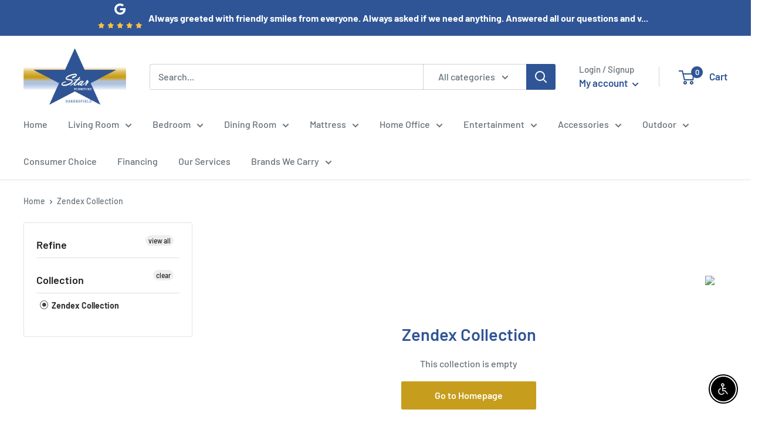

--- FILE ---
content_type: text/javascript
request_url: https://starfurniturebakersfield.com/cdn/shop/t/2/assets/custom.js?v=102476495355921946141674489558
body_size: -544
content:
//# sourceMappingURL=/cdn/shop/t/2/assets/custom.js.map?v=102476495355921946141674489558
